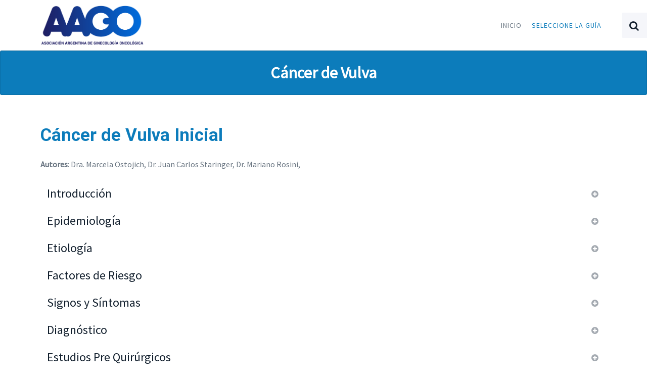

--- FILE ---
content_type: text/html; charset=utf-8
request_url: http://www.aaginonc.org.ar/index.php/seleccione-la-guia/cancer-de-vulva/cancer-de-vulva-inicial
body_size: 17212
content:
<!DOCTYPE HTML>
<html lang="es-es" dir="ltr"  data-config='{"twitter":0,"plusone":0,"facebook":0,"style":"default"}'>

    <head>
    <meta charset="utf-8">
<meta http-equiv="X-UA-Compatible" content="IE=edge">
<meta name="viewport" content="width=device-width, initial-scale=1">
  <base href="http://www.aaginonc.org.ar/index.php/seleccione-la-guia/cancer-de-vulva/cancer-de-vulva-inicial" />
  <meta name="og:title" content="Cáncer de Vulva Inicial" />
  <meta name="og:type" content="article" />
  <meta name="og:image" content="http://www.aaginonc.org.ar/images/00Logo_AAGO_2025.png" />
  <meta name="og:url" content="http://www.aaginonc.org.ar/index.php/seleccione-la-guia/cancer-de-vulva/cancer-de-vulva-inicial" />
  <meta name="og:site_name" content="AAGO" />
  <meta name="og:description" content="Asociación Argentina de Ginecología Oncológica" />
  <meta name="author" content="Super User" />
  <meta name="description" content="Asociación Argentina de Ginecología Oncológica" />
  <meta name="generator" content="Joomla! - Open Source Content Management" />
  <title>Cáncer de Vulva Inicial</title>
  <link href="http://www.aaginonc.org.ar/index.php/component/search/?Itemid=347&amp;format=opensearch" rel="search" title="Buscar AAGO" type="application/opensearchdescription+xml" />
  <link href="/templates/yoo_gusto/favicon.ico" rel="shortcut icon" type="image/vnd.microsoft.icon" />
  <script src="/media/jui/js/jquery.min.js" type="text/javascript"></script>
  <script src="/media/jui/js/jquery-noconflict.js" type="text/javascript"></script>
  <script src="/media/jui/js/jquery-migrate.min.js" type="text/javascript"></script>
  <script src="/cache/widgetkit/uikit-de8e800d.js" type="text/javascript"></script>
  <script src="/cache/widgetkit/wk-scripts-b3432871.js" type="text/javascript"></script>

<link rel="apple-touch-icon-precomposed" href="/templates/yoo_gusto/apple_touch_icon.png">
<link rel="stylesheet" href="/templates/yoo_gusto/css/bootstrap.css">
<link rel="stylesheet" href="/templates/yoo_gusto/css/theme.css">
<link rel="stylesheet" href="/templates/yoo_gusto/css/custom.css">
<script src="/templates/yoo_gusto/warp/vendor/uikit/js/uikit.js"></script>
<script src="/templates/yoo_gusto/warp/vendor/uikit/js/components/autocomplete.js"></script>
<script src="/templates/yoo_gusto/warp/vendor/uikit/js/components/datepicker.js"></script>
<script src="/templates/yoo_gusto/warp/vendor/uikit/js/components/search.js"></script>
<script src="/templates/yoo_gusto/warp/vendor/uikit/js/components/sticky.js"></script>
<script src="/templates/yoo_gusto/warp/vendor/uikit/js/components/timepicker.js"></script>
<script src="/templates/yoo_gusto/warp/vendor/uikit/js/components/tooltip.js"></script>
<script src="/templates/yoo_gusto/warp/js/social.js"></script>
<script src="/templates/yoo_gusto/js/theme.js"></script>
    </head>

    <body class="tm-isblog     ">

        
                 <div class="tm-navbar " >
            <div class="uk-container uk-container-center">

                <nav class="tm-navbar-container">

                                        <div class="tm-nav-logo uk-hidden-small">
                        <a class="tm-logo uk-navbar-brand uk-responsive-width uk-responsive-height" href="http://www.aaginonc.org.ar">
	<img src="/images/Logo_AAGO_2025.png" alt="Demo" style="height: 80px;">
<img class="tm-logo-sticky" src="/images/Logo_AAGO_2025.png" alt="Sticky Logo" style="height: 80px;"></a>
                    </div>
                    
                                        <div class="tm-nav uk-hidden-small">
                        <ul class="uk-navbar-nav uk-hidden-small">
<li><a href="/index.php/inicio">Inicio</a></li><li class="uk-parent uk-active" data-uk-dropdown="{}" aria-haspopup="true" aria-expanded="false"><a href="#">Seleccione la Guía</a>
<div class="uk-dropdown uk-dropdown-navbar uk-dropdown-width-1" style="min-width: 350px; max-width: 350px; width:350px;"><div class="uk-grid uk-dropdown-grid"><div class="uk-width-1-1"><ul class="uk-nav uk-nav-navbar"><li class="uk-parent uk-nav-header">CÁNCER DE CUELLO UTERINO
<ul class="uk-nav-sub"><li><a href="/index.php/seleccione-la-guia/cancer-de-cuello-uterino/cancer-de-cuello-uterino-inicial">Cáncer de Cuello Uterino Inicial</a></li><li><a href="/index.php/seleccione-la-guia/cancer-de-cuello-uterino/cancer-de-cuello-uterino-avanzado">Cáncer de Cuello Uterino Avanzado</a></li><li><a href="/index.php/seleccione-la-guia/cancer-de-cuello-uterino/cancer-de-cuello-uterino-anatomia-patologica">Cáncer de Cuello Uterino Anatomía Patológica</a></li><li><a href="/index.php/seleccione-la-guia/cancer-de-cuello-uterino/cancer-de-cuello-uterino-imagenes">Cáncer de Cuello Uterino: Imágenes</a></li></ul></li><li class="uk-parent uk-active uk-nav-header">CÁNCER DE VULVA
<ul class="uk-nav-sub"><li class="uk-active"><a href="/index.php/seleccione-la-guia/cancer-de-vulva/cancer-de-vulva-inicial">Cáncer de Vulva Inicial</a></li><li><a href="/index.php/seleccione-la-guia/cancer-de-vulva/cancer-de-vulva-avanzado">Cáncer de Vulva Avanzado</a></li><li><a href="/index.php/seleccione-la-guia/cancer-de-vulva/anatomia-patologica">Anatomía Patológica</a></li></ul></li><li class="uk-parent uk-nav-header">CÁNCER DE OVARIO
<ul class="uk-nav-sub"><li><a href="/index.php/seleccione-la-guia/cancer-de-ovario/cancer-de-ovario-inicial">Cáncer de Ovario Inicial</a></li><li><a href="/index.php/seleccione-la-guia/cancer-de-ovario/cancer-de-ovario-avanzado">Cáncer de Ovario Avanzado</a></li><li><a href="/index.php/seleccione-la-guia/cancer-de-ovario/cancer-de-ovario-anatomia-patologica">Cáncer de Ovario Anatomía Patológica</a></li><li><a href="/index.php/seleccione-la-guia/cancer-de-ovario/cancer-de-ovario-imagenes">Cáncer de Ovario: Imágenes</a></li></ul></li><li class="uk-parent uk-nav-header">CÁNCER DE ENDOMETRIO
<ul class="uk-nav-sub"><li><a href="/index.php/seleccione-la-guia/cancer-de-endometrio/cancer-de-endometrio-inicial">Cáncer de Endometrio Inicial</a></li><li><a href="/index.php/seleccione-la-guia/cancer-de-endometrio/cancer-de-endometrio-de-alto-riesgo">Cáncer de Endometrio de Alto Riesgo</a></li><li><a href="/index.php/seleccione-la-guia/cancer-de-endometrio/cancer-de-endometrio-anatomia-patologica">Cáncer de Endometrio: Anatomía Patológica</a></li><li><a href="/index.php/seleccione-la-guia/cancer-de-endometrio/cancer-de-endometrio-imagenes">Cáncer de Endometrio: Imágenes</a></li></ul></li><li class="uk-parent uk-nav-header">ETG
<ul class="uk-nav-sub"><li><a href="/index.php/seleccione-la-guia/etg/enfermedad-trofoblastica-gestacional">Enfermedad Trofoblástica Gestacional</a></li><li><a href="/index.php/seleccione-la-guia/etg/enfermedad-trofoblastica-gestacional-imagenes">Enfermedad Trofoblástica Gestacional: Imágenes</a></li></ul></li><li><a href="/index.php/seleccione-la-guia/sarcomas-uterinos">Sarcomas Uterinos</a></li></ul></div></div></div></li></ul>                    </div>
                    
                                        <a href="#offcanvas" class="uk-navbar-toggle uk-visible-small" data-uk-offcanvas></a>
                    
                                        <div class="uk-navbar-content uk-navbar-center uk-visible-small">
                        <a class="uk-responsive-width uk-responsive-height" href="http://www.aaginonc.org.ar">
	<img src="/images/Logo_AAGO_2025.png" width="127" height="50" alt="Demo"></a>
                    </div>
                    
                </nav>

            </div>
        </div>
        
                <div id="tm-top-a" class="tm-block-top-a uk-block uk-block-muted tm-block-fullwidth  tm-block-collapse" >

            <div class="uk-container uk-container-center">

                <section class="tm-top-a uk-grid" data-uk-grid-match="{target:'> div > .uk-panel'}" data-uk-grid-margin>
                    
<div class="uk-width-1-1"><div class="uk-panel uk-panel-box uk-panel-box-primary">
	<h2 style="text-align: center;"><strong>Cáncer de Vulva</strong></h2></div></div>
                </section>

            </div>

        </div>
        
        
        
        
                <div id="tm-main" class="tm-block-main uk-block uk-block-default" >

            <div class="uk-container uk-container-center">

                <div class="tm-middle uk-grid" data-uk-grid-match data-uk-grid-margin>

                                        <div class="tm-main uk-width-medium-1-1">

                        
                                                <main id="tm-content" class="tm-content">

                            
                            <div id="system-message-container">
</div>
<article class="uk-article " >

    
        
        
                
                                <h1 class="tm-article-title uk-article-title">
                                            Cáncer de Vulva Inicial                                    </h1>
                                
                
                                <div class="tm-article-content uk-margin">
                    
<p><strong>Autores</strong>:&nbsp;Dra. Marcela Ostojich, Dr. Juan Carlos Staringer, Dr. Mariano Rosini,</p>
<p>
<div class="uk-accordion uk-text-left " data-uk-accordion="{showfirst: false}">


    <h3 class="uk-accordion-title">Introducción</h3>

    <div class="uk-accordion-content">

        
        
        
                <div class="uk-margin"><p><strong>El c&aacute;ncer de la vulva es un tumor infrecuente. Representa del 5 al 8 % de los tumores malignos ginecol&oacute;gicos. Para los Estados Unidos de Norteam&eacute;rica, se estiman para el corriente a&ntilde;o 6.120 nuevos casos y 1.350 muertes por la patolog&iacute;a. Es la cuarta neoplasia maligna m&aacute;s com&uacute;n del tracto genital femenino, con predominio en mujeres postmenop&aacute;usicas, la incidencia aumenta con la edad. Dada la localizaci&oacute;n, la lesi&oacute;n se manifiesta de forma precoz, a pesar de lo cual existe un significativo retraso en el diagn&oacute;stico.</strong></p>
<p>El 90 % de los carcinomas de la vulva son de c&eacute;lulas escamosas, localizados en orden de frecuencia en labios mayores, menores, cl&iacute;toris, perineo, gl&aacute;ndulas vestibulares y de Bartholin. Las lesiones multic&eacute;ntricas y/o multifocales alcanzan el 5%.</p></div>
        
        
        
        
    </div>


    <h3 class="uk-accordion-title">Epidemiología</h3>

    <div class="uk-accordion-content">

        
        
        
                <div class="uk-margin"><p>La incidencia de la enfermedad preinvasiva de la vulva casi se ha duplicado en la &uacute;ltima d&eacute;cada, y esto puede traducirse en un marcado aumento en la incidencia del carcinoma vulvar invasivo en el futuro. Dado que el c&aacute;ncer de vulva es poco frecuente, no es monitoreado por la Organizaci&oacute;n Mundial de la Salud (OMS).</p></div>
        
        
        
        
    </div>


    <h3 class="uk-accordion-title">Etiología</h3>

    <div class="uk-accordion-content">

        
        
        
                <div class="uk-margin"><p>Las lesiones malignas de vulva se dividen en:</p>
<ol style="list-style-type: lower-alpha;">
<li>VPH relacionado, asociaci&oacute;n frecuente en mujeres j&oacute;venes y evidenciada en el 70-80% de las formas intraepiteliales y en el 10-50% de las formas invasoras. Siendo el VPH tipo 16 el m&aacute;s frecuente.</li>
<li>VPH no relacionado con la enfermedad, vinculada a lesiones inflamatorias cr&oacute;nicas de la vulva (distrofias, liquen escleroso, etc.). Esta variedad suele presentarse en las mujeres adultas mayores, debiendo realizar vigilancia activa postratamiento, dado que pueden recurrir.</li>
</ol>
<p>La inmunohistoqu&iacute;mica con P16, ser&iacute;a definitoria para establecer la relaci&oacute;n o no con el VPH.</p></div>
        
        
        
        
    </div>


    <h3 class="uk-accordion-title">Factores de Riesgo</h3>

    <div class="uk-accordion-content">

        
        
        
                <div class="uk-margin"><ul>
<li>Infecci&oacute;n por HPV (condilomatosis del tracto genital inferior o VIN).</li>
<li>C&aacute;ncer genital previo o concomitante.</li>
<li>Inmunosupresi&oacute;n.</li>
</ul></div>
        
        
        
        
    </div>


    <h3 class="uk-accordion-title">Signos y Síntomas</h3>

    <div class="uk-accordion-content">

        
        
        
                <div class="uk-margin"><p>Son muy variados. Puede manifestarse por &uacute;lcera o tumor.</p>
<p>En la enfermedad avanzada, adem&aacute;s, puede presentarse con adenomegalias. Existe en estas pacientes una larga historia de prurito vulvar, probablemente asociado a distrofia. El sangrado, dolor y/o secreci&oacute;n suelen ser s&iacute;ntomas ocasionales. No hay un test de detecci&oacute;n poblacional (screening) para este c&aacute;ncer. Deber&iacute;amos realizar un meticuloso control y advertir a todas las pacientes con antecedente de VIN, c&aacute;ncer de vagina, cuello uterino, ano, orofaringe, laringe y liquen escleroso.</p></div>
        
        
        
        
    </div>


    <h3 class="uk-accordion-title">Diagnóstico</h3>

    <div class="uk-accordion-content">

        
        
        
                <div class="uk-margin"><p>El diagn&oacute;stico debe confirmarse mediante la BIOPSIA, la que debe incluir tejido sano circundante (piel y estroma) para referencia del pat&oacute;logo. En las lesiones multifocales, cada una de ellas debe ser biopsiada y rotulada topogr&aacute;ficamente, no s&oacute;lo para el envio de las muestras, sino para nuestra ficha o historia cl&iacute;nica.</p>
<p>Si la lesi&oacute;n tiene un di&aacute;metro igual o menor de 2 cm, y la profundidad de la invasi&oacute;n estromal de hasta 1 mm, deber&iacute;amos realizar la extirpaci&oacute;n completa de la lesi&oacute;n con m&aacute;rgenes de tejido sano de al menos 5 mm en todo su per&iacute;metro para un correcto estudio anatomopatol&oacute;gico. La profundidad de invasi&oacute;n estromal se define como la distancia desde la uni&oacute;n epitelio-estromal de la papila d&eacute;rmica adyacente al tumor hasta el punto m&aacute;s profundo de la invasi&oacute;n.</p></div>
        
        
        
        
    </div>


    <h3 class="uk-accordion-title">Estudios Pre Quirúrgicos</h3>

    <div class="uk-accordion-content">

        
        
        
                <div class="uk-margin"><p>Consisten en evaluaci&oacute;n ginecol&oacute;gica completa, por la posibilidad de que est&eacute; asociado con lesiones escamosas intraepiteliales o invasoras de cuello uterino, vagina, etc. y evaluaci&oacute;n total del riesgo quir&uacute;rgico (incluye Rx o TAC de t&oacute;rax).</p></div>
        
        
        
        
    </div>


    <h3 class="uk-accordion-title">Estadificación</h3>

    <div class="uk-accordion-content">

        
        
        
                <div class="uk-margin"><p>Desde 1988, la estadificaci&oacute;n es quir&uacute;rgica. <strong>Estadificaci&oacute;n FIGO 2015:</strong></p>
<ul>
<li><strong>Estadio 0</strong><strong>: </strong>Carcinoma in situ</li>
<li><strong>Estadio I: </strong>Tumor confinado a la vulva
<ul>
<li><strong>IA:</strong> Tumor hasta 2 cm (vulva / perin&eacute;) y con invasi&oacute;n estromal hasta 1 mm G (-)</li>
<li><strong>IB:</strong> Tumor &gt; 2 cm (vulva o perin&eacute;) o con invasi&oacute;n estromal &gt; 1 mm G (-)</li>
</ul>
</li>
<li><strong>Estadio II</strong><strong>: </strong>Tumor de cualquier tama&ntilde;o con extensi&oacute;n a estructuras perineales adyacentes (1/3 inferior de uretra, vagina o ano) G (-)</li>
<li><strong>Estadio III</strong><strong>:</strong> Tumor de cualquier tama&ntilde;o con o sin extensi&oacute;n a estructuras perineales adyacentes (1/3 inferior de uretra, vagina o ano) G (+)
<ul>
<li><strong>III A:</strong> 1 G (+) =/&gt; 5 mm o 1-2 G (+) &lt; 5 mm</li>
<li><strong>III B:</strong> 2 o m&aacute;s G (+) =/&gt; 5 mm o 3 o m&aacute;s G (+) &lt; 5 mm</li>
<li><strong>III C:</strong> G (+) con compromiso extracapsular</li>
</ul>
</li>
<li><strong>Estadio IV</strong><strong>: </strong>Tumor invade otras regiones (2/3 superior de uretra, vagina o estructuras distantes)
<ul>
<li><strong>IV A:</strong> Uretra sup, mucosa vaginal - vesical - rectal o hueso p&eacute;lvico - G. Ing. fijos o ulcerados</li>
<li><strong>IV B:</strong> Cualquier met&aacute;stasis a distancia incluyendo ganglios pelvianos</li>
</ul>
</li>
</ul>
<p>En el sistema pTNM de la 8<sup>th</sup> Edition AJCC (American Joint Committee on Cancer), las definiciones de las categor&iacute;as se corresponden con los estadios aceptados por FIGO y ambos sistemas se incluyen para fines de comparaci&oacute;n.</p></div>
        
        
        
        
    </div>


    <h3 class="uk-accordion-title">Patología</h3>

    <div class="uk-accordion-content">

        
        
        
                <div class="uk-margin"><p>El <strong>carcinoma escamoso</strong> representa aproximadamente el 90 % de todos los casos. Los melanomas, adenocarcinomas, basaliomas, carcinomas verrugosos, sarcomas y linfomas ocurren en el porcentaje restante.</p>
<p>En las mujeres j&oacute;venes, es habitual observar en forma adyacente al c&aacute;ncer, focos o &aacute;reas de Neoplasia Intraepitelial Vulvar (VIN-HPV relacionado), mientras que en las pacientes mayores, la asociaci&oacute;n del c&aacute;ncer se suele presentar con el liquen escleroso.</p>
<p>El <strong>melanoma de la vulva</strong>, es el segundo en frecuencia, luego del carcinoma de c&eacute;lulas escamosas. Se dividen en: 1) Melanoma cut&aacute;neo, pudiendo presentarse los siguientes subtipos: a: Nodular, el m&aacute;s frecuente, b: Extensivo superficial o c: Acrolentiginos y 2) Melanoma de Mucosas.</p>
<p>Suelen ser asim&eacute;tricos, de bordes irregulares, pigmentados, sobreelevados, de diferentes di&aacute;metros y evoluci&oacute;n.</p>
<p>El diagn&oacute;stico de melanoma se realiza mediante una biopsia que llegue el tejido celular subcut&aacute;neo. Debido a que el espesor o profundidad de invasi&oacute;n de la lesi&oacute;n, no s&oacute;lo orienta a la conducta terap&eacute;utica, sino que adem&aacute;s determina el pron&oacute;stico.</p>
<p>La <strong>enfermedad de Paget</strong> de la vulva es una entidad poco frecuente, predomina en la mujer cauc&aacute;sica posmenop&aacute;usica. Es una lesi&oacute;n eritematosa escamosa que simula eczema o candidiasis. S&oacute;lo el 25 % de los casos de Paget vulvar se asocian a carcinoma subyacente.</p></div>
        
        
        
        
    </div>


    <h3 class="uk-accordion-title">Modalidad de Tratamiento por Estadíos</h3>

    <div class="uk-accordion-content">

        
        
        
                <div class="uk-margin"><ul>
<li><strong>VIN (o) carcinoma in situ</strong>
<ul>
<li>Lesiones laterales: Escisi&oacute;n local superficial con m&aacute;rgenes de tejido sano perimetral de 0,5 a 1 cm.</li>
<li>Lesiones en labios menores y cl&iacute;toris: Escisi&oacute;n local o tratamientos destructivo local (Laser - Crioterapia - LEEP - Electrofulguraci&oacute;n, etc.)<br /><br />En las zonas pilosas, la escisi&oacute;n debe ser m&aacute;s profunda, dado que usualmente las lesiones comprometen la unidad piloseb&aacute;cea.<br /><br /></li>
</ul>
</li>
<li><strong>C&aacute;ncer Invasor</strong>
<ul>
<li>No hay una cirug&iacute;a est&aacute;ndar, y debe ponerse &eacute;nfasis en la estrategia m&aacute;s conservadora que cure la enfermedad. Debe considerarse:</li>
</ul>
</li>
</ul>
<p>** El tratamiento de la <strong>lesi&oacute;n primaria vulvar</strong>.</p>
<p>** El manejo de los <strong>ganglios linf&aacute;ticos</strong>.</p>
<h4><strong>Estadios I y II</strong></h4>
<p><strong>IA:</strong> Escisi&oacute;n local radical y si esta lesi&oacute;n est&aacute; inmersa en una zona de VIN o liquen escleroso, debe efectuarse una escisi&oacute;n que la contenga con un margen macrosc&oacute;picamente sano perimetral de al menos 1 cm. La linfadenectomia no es necesaria. Con factores de riesgo desfavorables, c&oacute;mo invasi&oacute;n vascular o neural, debe considerarse una resecci&oacute;n lo m&aacute;s amplia posible.</p>
<p><strong>IB-II:</strong></p>
<ul>
<li><strong>Lesi&oacute;n lateral</strong> (se considera lateral cuando est&aacute; a 2 cm o m&aacute;s de la l&iacute;nea media): Escisi&oacute;n local radical, hemivulvectom&iacute;a radical y hasta una vulvectom&iacute;a radical; la resecci&oacute;n vulvar debe tener un margen de tejido macrosc&oacute;picamente sano perilesional de 1,5 cm y en profundidad llegar al plano m&uacute;sculo-aponeur&oacute;tico, incluyendo el estudio linf&aacute;tico regional ipsilateral. Por definici&oacute;n, la regi&oacute;n inguinal es cl&iacute;nicamente negativa (semiolog&iacute;a e imagenolog&iacute;a: TAC/RMN/PET-TC), por tal motivo se sugiere realizar el estudio del ganglio centinela (GC) con el m&eacute;todo combinado (radiois&oacute;topo + colorante vital: Azul patente o verde de indocianina-ICG) y estudio anatomopatol&oacute;gico intraoperatorio (biopsia por congelaci&oacute;n) previo a la cirug&iacute;a de la vulva. Si el GC es positivo, ya sea por una micro o macromet&aacute;stasis, debe completarse la linfadenectom&iacute;a de la regi&oacute;n ipsilateral, pudiendo considerarse la extirpaci&oacute;n del GC contralateral.</li>
<li><strong>Lesi&oacute;n central y de las gl&aacute;ndulas de Bartholin:</strong> Vulvectom&iacute;a radical o hemivulvectom&iacute;a radical (anterior o posterior). Por definici&oacute;n, la regi&oacute;n inguinal es cl&iacute;nicamente negativa (semiolog&iacute;a e imagenolog&iacute;a: TAC/RMN/PET-TC), por tal motivo se sugiere realizar el estudio de los ganglios centinelas (GC) con el m&eacute;todo combinado (radiois&oacute;topo + colorante vital: Azul patente o verde de indocianina-ICG) y estudio anatomopatol&oacute;gico intraoperatorio (biopsia por congelaci&oacute;n) previo a la cirug&iacute;a de la vulva. Si el GC es positivo, ya sea por una micro o macromet&aacute;stasis, debe completarse la linfadenectom&iacute;a de la regi&oacute;n ipsilateral correspondiente.</li>
</ul>
<h4><strong>Estadios avanzados</strong></h4>
<p><strong>Estadio III. Tratamiento adyuvante.</strong></p>
<p>Este estadio puede incluir tumores de cualquier tama&ntilde;o pasibles de ex&eacute;resis, hemivulvectomia o vulvectom&iacute;a radical, pacientes a quienes se les ha realizado la t&eacute;cnica de ganglio centinela y/o linfadenectom&iacute;a con ganglios que resultan metast&aacute;sicos, es necesario evaluar un tratamiento adyuvante.</p>
<p>Las consideraciones a tener en cuenta en este estad&iacute;o son: la cantidad total de ganglios extirpados, ya que algunos autores la vinculan con mejor sobrevida (Courtney-Brooks, 2010) y la definici&oacute;n de factores ganglionares de mal pron&oacute;stico evolutivo tales como n&uacute;mero de ganglios metast&aacute;sicos, tama&ntilde;o intraganglionar de la met&aacute;stasis y el compromiso extraganglionar, cuya combinaci&oacute;n escalona tres categor&iacute;as. En todos estos casos es necesario irradiar ambas regiones inguinales<strong>. </strong></p>
<p>Sin embargo, como se ha comprobado en diferentes estudios, la presencia de una sola met&aacute;stasis ganglionar intracapsular no influye negativamente en las cifras de sobrevida, que son similares a las de pacientes con ganglios negativos. Tampoco son modificadas con el agregado de radioterapia, por lo que constituir&iacute;a una excepci&oacute;n a la indicaci&oacute;n sistem&aacute;tica de tratamiento radiante complementario.</p>
<p>Un 20 a 30% de las pacientes con ganglios inguinales positivos tienen compromiso ganglionar pelviano, aunque no hay referencias consistentes de met&aacute;stasis pelvianas en casos con ganglios inguinales negativos. Por lo tanto, la irradiaci&oacute;n inguinal bilateral complementaria debe incluir siempre un campo pelviano.</p>
<p>En s&iacute;ntesis, el status nodal es un importante determinante de adyuvancia.</p>
<ul>
<li>El compromiso metast&aacute;sico evidente en la evaluaci&oacute;n del ganglio centinela o en la linfadenectom&iacute;a es indicaci&oacute;n de tratamiento adyuvante.</li>
<li>Con un solo ganglio comprometido sin invasi&oacute;n extracapsular no es necesario un tratamiento radiante complementario. Estas pacientes presentan una sobrevida igual a aquellas sin met&aacute;stasis ganglionares.</li>
<li>Con dos o m&aacute;s ganglios metast&aacute;sicos o 1 con invasi&oacute;n extracapsular se indica radioterapia externa en regiones inguinales y pelvis con una dosis total de 50 Gy y un fraccionamiento diario de 180 Cgy..</li>
<li>La terapia adyuvante cuando hay compromiso del ganglio centinela incluye RT con o sin quimioterapia concurrente; habiendo completado previamente la linfadenectom&iacute;a. Si la linfadenectom&iacute;a es positiva se debe realizar radioterapia con rayos externos (EBRT) con o sin quimioterapia. La quimioradiaci&oacute;n es fuertemente recomendada en pacientes con &ge; 2 o m&aacute;s ganglios positivos en la linfadenectom&iacute;a.</li>
<li>A nivel vulvar al momento de decidir la adyuvancia tener en cuenta los factores de riesgo: invasi&oacute;n vasculo-linf&aacute;tica, m&aacute;rgenes positivos o pr&oacute;ximos, tama&ntilde;o tumoral, profundidad de invasi&oacute;n y/o patr&oacute;n de invasi&oacute;n difuso.</li>
</ul>
<p>La observaci&oacute;n es una posibilidad cuando los factores de riesgo adicionales no est&aacute;n presentes. Si los m&aacute;rgenes son positivos, la re-ex&eacute;resis debe considerarse. En los pacientes con persistencia de m&aacute;rgenes positivos luego de la re-escisi&oacute;n o no candidatos a la misma, tiene indicaci&oacute;n de EBRT.</p></div>
        
        
        
        
    </div>


    <h3 class="uk-accordion-title">Manejo de los tumores vulvares localmente avanzados</h3>

    <div class="uk-accordion-content">

        
        
        
                <div class="uk-margin"><p><strong>1. Tratamiento primario</strong></p>
<p>Se refiere a los tumores que por infiltraci&oacute;n de estructuras vecinas (uretra, vagina y/o ano) donde hist&oacute;ricamente las cirug&iacute;as radicales, incluso la exenteraci&oacute;n pelviana, eran la &uacute;nica posibilidad de tratamiento. Este concepto se ha modificado en el tiempo.</p>
<p>En base a la experiencia de tumores de c&eacute;rvix y de ano, la quimioterapia asociada como radiosensibilizante es indicada junto a la RT en estas pacientes.</p>
<p>Quimioradiaci&oacute;n: si bien la evidencia en el c&aacute;ncer vulvar es limitada, los datos obtenidos de peque&ntilde;as cohortes de pacientes mostraron altas tasas de respuesta a la quimioradiaci&oacute;n en este grupo, con posibilidad de resecci&oacute;n de la enfermedad residual ante respuesta parcial e incluso respuesta completa en cierto n&uacute;mero de casos. Algunos estudios han demostrado respuesta completa tumoral &gt;60%. Esta estrategia en sobrevida global (SG) es superior a la RT aislada.</p>
<p>El estudio GOG 101 demostr&oacute; la necesidad de cirug&iacute;as menos radicales en pacientes con tumores T3 y evit&oacute; la exenteraci&oacute;n en tumores T4 con la asociaci&oacute;n quimioterapia-radioterapia. Solo el 3% tuvo enfermedad residual irresecable. La preservaci&oacute;n de la continencia urinaria y/o gastrointestinal fue posible en el 96% de los pacientes. En otros estudios posteriores, las tasas de respuesta patol&oacute;gica han alcanzado el 78%.</p>
<p>La combinaci&oacute;n m&aacute;s utilizada para radiosensibilizaci&oacute;n es Cisplatino/5-FU, pero tambi&eacute;n se incluye 5-FU/Mitomicina C adaptado del esquema de Nigro para carcinoma de ano o bien un agente simple. Este tratamiento se indica a todas las pacientes con tumores localmente avanzados o reci&shy;divados mayores de 5 cm o de cualquier tama&ntilde;o que por su localizaci&oacute;n no permita obtener margen de tejido sano sin comprometer &oacute;rganos vecinos en la resecci&oacute;n quir&uacute;rgica (cirug&iacute;a exen&shy;terativa).</p>
<p><strong>2. Esquema de Nigro: </strong></p>
<p>Mitomycin C: 12 mg/m2 (IV) el d&iacute;a 1&ordm; y 29&ordm; + 5-Fluoruracilo: 1.000 mg (IV) infusi&oacute;n continua d&iacute;as 1&ordm; al 4&ordm; y 29&ordm; - 32&ordm;. Simult&aacute;neamente con el 1er. ciclo se inicia terapia radiante: 50 Gy con un fraccionamiento diario de 180 cGy. En algunos casos de persistencia tumoral se puede agregar una dosis de 20 a 25 Gy, tambi&eacute;n existen modificaciones de este esquema.</p>
<p>Evaluaci&oacute;n de respuesta: Las pacientes con respuesta cl&iacute;nica completa son sometidas a m&uacute;ltiples biopsias. Si las biopsias son negativas permanecen en control sin ning&uacute;n tipo de cirug&iacute;a. Con persistencia macrosc&oacute;pica o enfermedad microsc&oacute;pica, se efect&uacute;a una cirug&iacute;a radical localizada y siempre con preservaci&oacute;n de &oacute;rganos vecinos. En pacientes sin respuesta se eval&uacute;a la cirug&iacute;a exenterativa.</p>
<p><strong>3. Tratamiento del C&aacute;ncer de vulva metast&aacute;sico</strong></p>
<p>Esta categor&iacute;a se aplica a tumores que presentan:</p>
<ul>
<li>Compromiso local con invasi&oacute;n de uretra superior, mucosa vesical, vagina (tercio medio y superior), mucosa rectal y/o fijaci&oacute;n al plano &oacute;seo pelviano, y/o compromiso regional con ganglios fijos o ulcerados, (Estadio IVA).</li>
</ul>
<ul>
<li>Extensi&oacute;n a distancia incluyendo ganglios pelvianos (Estadio IVB).</li>
</ul>
<p>Se trata en general de tumores muy voluminosos que involucran estructuras adyacentes (uretra, vagina , ano) y que obligar&iacute;an a efectuar una exenteraci&oacute;n anterior o posterior para lograr m&aacute;rgenes oncol&oacute;gicos. Como alternativa a dicho procedimiento mutilante se indica en algunas Instituciones un esquema de tratamiento quimiorradiante concurrente (Esquema de Nigro), como pauta terap&eacute;utica. Previamente deber&aacute; determinarse el estado ganglionar por su valor pron&oacute;stico: con ganglios palpables mediante estudio por punci&oacute;n, con ganglios no palpables deber&iacute;a realizarse t&eacute;cnica del ganglio centinela o un vaciamiento bilateral diagn&oacute;stico.</p>
<p>En caso de compromiso inguinal con ganglios ulcerados, al tratamiento del tumor vulvar seg&uacute;n sus caracter&iacute;sticas, es aconsejable realizar una linfadenectom&iacute;a de toilette previa a la Radioterapia inguinal y pelviana.</p>
<p>Los datos sobre los tratamientos sist&eacute;micos son muy limitados. Las opciones para las met&aacute;stasis extrapelvianas incluyen radioterapia externa pelviana para el control locorregional y sintom&aacute;tico y/o quimioterapia. Los cuidados paliativos en esta etapa tambi&eacute;n son una opci&oacute;n. Los agentes recomendados para la enfermedad metast&aacute;sica/recurrente incluye cisplatino/paclitaxel, carboplatino/paclitaxel, cisplatino/vinorelbine (categor&iacute;a2B), estos mismos agentes pueden utilizarse como monoterapia.</p></div>
        
        
        
        
    </div>


    <h3 class="uk-accordion-title">Vigilancia</h3>

    <div class="uk-accordion-content">

        
        
        
                <div class="uk-margin"><p>El mayor riesgo de recurrencia ocurre dentro de los 5 a&ntilde;os desde el diagnostico. La actualizaci&oacute;n de la historia cl&iacute;nica, la citolog&iacute;a cervico/vaginal y el examen f&iacute;sico ginecol&oacute;gico est&aacute; recomendado cada 3 a 6 meses por 2 a&ntilde;os, cada 6 a 12 meses por otros 3 a 5 a&ntilde;os y desde all&iacute; anualmente. Pacientes con factores de alto riesgo deben ser evaluadas cada 3 meses los primeros 2 a&ntilde;os, comparados con los de bajo riesgo. Tener en cuenta que la disfunci&oacute;n sexual y las secuelas anat&oacute;micas son frecuentes.</p></div>
        
        
        
        
    </div>


    <h3 class="uk-accordion-title">Tratamiento de la Enfermedad Recurrente</h3>

    <div class="uk-accordion-content">

        
        
        
                <div class="uk-margin"><p>El 37% de los casos de los carcinomas escamosos de vulva desarrollan recurrencia; 50% a nivel vulvar, 18,7% inguinal, multic&eacute;ntrica 14,2%, a distancia 7,9% y 5,7% en pelvis. El abordaje de la recurrencia no tiene un est&aacute;ndar claro. El tratamiento depender&aacute; del sitio y extensi&oacute;n de la enfermedad. La recurrencia aislada &uacute;nica puede ser tratada con escisi&oacute;n local y la RT con o sin quimioterapia provee mejor&iacute;a de la SLE en varios estudios. Si la recurrencia es limitada a la vulva con ganglios cl&iacute;nicamente negativos y la paciente no recibi&oacute; previamente RT, se recomienda cirug&iacute;a y tratamiento radiante. La cirug&iacute;a incluye la linfadenectom&iacute;a uni o bilateral si no fue realizada previamente. La exenteraci&oacute;n pelviana est&aacute; indicada en casos selectivos de recurrencias centrales. La terapia adicional est&aacute; supeditada al estado de los m&aacute;rgenes y el compromiso ganglionar. Cuando la resecci&oacute;n quir&uacute;rgica de la recurrencia no puede llevarse a cabo, la EBRT con o sin braquiterapia y/o quimioterapia concurrente, es una opci&oacute;n v&aacute;lida. El tratamiento de la recurrencia a distancia tiene consideraciones semejantes a la enfermedad metast&aacute;sica.</p></div>
        
        
        
        
    </div>


    <h3 class="uk-accordion-title">Sobrevida</h3>

    <div class="uk-accordion-content">

        
        
        
                <div class="uk-margin"><p>Los &iacute;ndices de sobrevida est&aacute;n directamente relacionados con la extensi&oacute;n de la enfermedad en el momento que se realiza el tratamiento. Hacker informa una sobrevida global a los 5 a&ntilde;os del 95% en el estad&iacute;o I y del 90% en el estad&iacute;o II. Tomando en cuenta el status ganglionar, la sobrevida a los 5 a&ntilde;os es del 95% con ganglios negativos y del 57% con m&aacute;s de dos ganglios positivos. Analizando solamente el factor ganglionar la sobrevida a 5 a&ntilde;os con ganglios negativos fue del 80% y con un solo ganglio positivo del 74,5%, mientras que con 2 o m&aacute;s ganglios metast&aacute;sicos la sobrevida no supera el 7%. Comparando entre si los dos primeros valores no encontramos diferencias significativas en t&eacute;rminos de sobrevida, por lo cual consideramos que los casos con un solo ganglio comprometido deber&iacute;an ser exclu&iacute;dos del estad&iacute;o III.</p></div>
        
        
        
        
    </div>


    <h3 class="uk-accordion-title">Bibliografía</h3>

    <div class="uk-accordion-content">

        
        
        
                <div class="uk-margin"><ul>
<li>American Cancer Society: Cancer Facts and Figures. Atlanta, <a href="https://www.cancer.org/content/dam/cancer-org/research/cancer-facts-and-statistics/annual-cancer-facts-and-figures/2018/cancer-facts-and-figures-2018.pdf">Available online</a> <a href="https://www.cancer.gov/espanol/politicas/enlaces">Notificaci&oacute;n de salida</a>. Last accessed August 3, 2018.</li>
<li>Macnab JC, Walkinshaw SA, Cordiner JW, et al.: Human papillomavirus in clinically and histologically normal tissue of patients with genital cancer. N Engl J Med. 1986; 315 (17): 1052-1058.</li>
<li>Eifel PJ, Berek JS, Markman MA: Cancer of the cervix, vagina, and vulva. In: DeVita VT Jr, Lawrence TS, Rosenberg SA: Cancer: Principles and Practice of Oncology. 9th ed. Philadelphia, Pa: Lippincott Williams &amp; Wilkins, 2011; pp. 1311-1344.</li>
<li>Menczer J, Fintsi Y, Arbel-Alon S. The presence of HPV 16, 18 and p53 immunohistochemical staining in tumor tissue of Israeli Jewish women with cervical and vulvar neoplasia. Eur J Gynaecol Oncol. 2000; 21(1):30-34.</li>
<li>Hampl M, Sarajuuri H, Wentzensen N, et al.: Effect of human papillomavirus vaccines on vulvar, vaginal, and anal intraepithelial lesions and vulvar cancer. Obstet Gynecol. 2006; 108 (6): 1361-1368.</li>
<li>Schiffman M, Kjaer SK: Chapter 2: Natural history of anogenital human papillomavirus infection and neoplasia. J Natl Cancer Inst Monogr. 2003; (31): 14-19.</li>
<li>Pepas L, Kaushik S, Bryant A, et al.: Medical interventions for high grade vulval intraepithelial neoplasia. Cochrane Database Syst Rev. 2011; (4): CD007924.</li>
<li>Sideri M, Jones RW, Wilkinson Ej, et al.: Squamous vulvar intraepithelial neoplasia: 2004 modified terminology, ISSVD vulvar oncology subcommittee. J Reprod Med. 2005; 50 (11); 807-810.</li>
<li>Nitecki R, Felmate CM. Human papillomavirus and nonhuman papillomavirus pathways to vulvar squamous cell carcinoma: A review. Curr Probl Cancer. 2018; pp.147-272.</li>
<li>Gu&iacute;as Cl&iacute;nicas para el Diagn&oacute;stico, Tratamiento y Seguimiento del C&aacute;ncer Genital Femenino, Asociaci&oacute;n Argentina de Ginecolog&iacute;a Oncol&oacute;gica. 3ra Edici&oacute;n, Editorial Ascune Hnos, Cap&iacute;tulo: C&aacute;ncer de Vulva, 2016 pp. 129-148.</li>
<li>The FUTURE II Study Group. Quadrivalent vaccine against human papillomavirus to prevent high-grade cervical lesions. N Engl J Med. 2007; 356(19):1915-1927.</li>
<li>Lorincz AT, Reid R, Jenson AB, et al. Human papillomavirus infection of the cervix: relative risk associations of 15 common anogenital types. Obstet Gynecol<em>. </em>1992; 79(3):328-337.</li>
<li>Iversen T, Aas M. Drenaje linf&aacute;tico de la vulva. Gynecol Oncol . 1983; 16 (2): 179-189.</li>
<li>Recomendaciones del Club de Ginecopatologia de la SEAP. Patolog&iacute;a Neopl&aacute;sica de la Vulva. Libro Blanco de la Anatom&iacute;a Patol&oacute;gica en Espa&ntilde;a. Hospital Vall d&rsquo;Hebron. UAB. Barcelona. 2015.</li>
<li>Stehman FB, Look KY. Carcinoma of the vulva. Obstet Gynecol<em>. </em>2006; 107(3): 719-733.</li>
<li>Federaci&oacute;n Internacional de Ginecolog&iacute;a y Obstetricia (FIGO) International Journal of Gynecology Obstetrics. 2015; Suppl 2, 131: 75.</li>
<li><a href="http://www.cap.org/ShowProperty?nodePath=/UCMCon/Contribution%2520Folders/WebContent/pdf/cp-vulva-17protocol-4000.pdf">CAP Cancer Protocol Vulva - College of American Pathologists</a> <a href="http://www.cap.org/vulva">www.cap.org/vulva</a>. January 1, 2018; the 8th edition AJCC. Staging Manual should be used for reporting pTNM.</li>
<li>Boyce J, Fruchter RG, Kasambilides E, et al.: Prognostic factors in carcinoma of the vulva. Gynecol Oncol.1985; 20 (3): 364-377.</li>
<li>Sedlis A, Homesley H, Bundy BN, et al.: Positive groin lymph nodes in superficial squamous cell vulvar cancer. A Gynecologic Oncology Group Study. Am J Obstet Gynecol. 1987; 156 (5): 1159-1164.</li>
<li>Binder SW, Huang I, Fu YS, et al.: Risk factors for the development of lymph node metastasis in vulvar squamous cell carcinoma. Gynecol Oncol. 1990; 37 (1): 9-16.</li>
<li>Homesley HD, Bundy BN, Sedlis A, et al.: Assessment of current International Federation of Gynecology and Obstetrics staging of vulvar carcinoma relative to prognostic factors for survival (a Gynecologic Oncology Group study). Am J Obstet Gynecol. 1991; 164 (4): 997-1003. Discussion. 1991; 1003-1004.</li>
<li>Homesley HD, Bundy BN, Sedlis A, et al.: Prognostic factors for groin node metastasis in squamous cell carcinoma of the vulva (a Gynecologic Oncology Group study) Gynecol Oncol. 1993; 49 (3): 279-283.</li>
<li>Lacoponi S, <a href="https://www.ncbi.nlm.nih.gov/pubmed/?term=Zapardiel%2520I%255BAuthor%255D&amp;cauthor=true&amp;cauthor_uid=23875074">Zapardiel I</a>, <a href="https://www.ncbi.nlm.nih.gov/pubmed/?term=Diestro%2520MD%255BAuthor%255D&amp;cauthor=true&amp;cauthor_uid=23875074">Diestro MD</a>, <a href="https://www.ncbi.nlm.nih.gov/pubmed/?term=Hernandez%2520A%255BAuthor%255D&amp;cauthor=true&amp;cauthor_uid=23875074">Hernandez A</a>, <a href="https://www.ncbi.nlm.nih.gov/pubmed/?term=De%2520Santiago%2520J%255BAuthor%255D&amp;cauthor=true&amp;cauthor_uid=23875074">De Santiago J</a>. Prognostic factors associated with local recurrence in squamous cell carcinoma of the vulva J.Gynecol. Oncol. 2013; 24 (3): 242-248.</li>
<li>Stehman FB. C&aacute;ncer invasivo de la Vulva. En: Disaia P, Creasman W, editores. Clinical Gynecologic Oncology . 7ma edici&oacute;n. Mosby. 2007; pp. 235-264.</li>
<li>El Afandy A, <a href="https://www.ncbi.nlm.nih.gov/pubmed/?term=Soliman%2520H%255BAuthor%255D&amp;cauthor=true&amp;cauthor_uid=23932748">Soliman H</a>, El Sherbiny M, Abo Elkasem H. Groin recurrence in patients with early vulvar cancer following superficial inguinal node dissection. J Egypt Natl Canc Inst. 2013; 25 (3): 121-124.</li>
<li>National Cancer Institute. (<a href="http://www.cancer.gov">www.cancer.gov</a>).</li>
<li>Podratz KC, Symmonds RE, Tylor F. Carcinoma of the vulva: Analysis of treatment failures. Am J Obstet Gynecol. 1982; 143: 340-351.</li>
<li>Burger MP, Hollema H, Emanuels AG, Krans M, Pras E, Bouma J. The importance of the groin node status for the survival of T1 and T2 vulvar carcinoma patients. Gynecol Oncol. 1995; 57: 327-334.</li>
<li>Hacker NF, Berek JS, Lagasse LD, Leuchter RS, Moore JG. Management of regional lymph nodes and their prognostic influence in vulvar c&aacute;ncer. Obstet Gynecol.1983; 61: 408-412.</li>
<li>Braithwaite LR. The floor of lymph from the ileocecal angle and its possible bearing on the cause of duodenal and gastric ulcer. Br J Surg. 1923; 11: 7-26.</li>
<li>Staringer JC, Flaim D, Aleandro B, Nally C, Prieto A. Ganglio Centinela en C&aacute;ncer Ginecol&oacute;gico No Mamario. FASGO XXI Ginecolog&iacute;a 2007; vol. 2: 33-64.</li>
<li>Gori JR, Casta&ntilde;o R, Lorusso A. Ginecolog&iacute;a de Gori. 2016; Editorial Panamericana, 3&ordf; Edici&oacute;n, Cap&iacute;tulo 35, Patolog&iacute;a Vulvar, pag. 789-811.</li>
<li>Staringer JC, Irala G, Escobar S, Nally C, Benini F. Estudio del Ganglio Centinela en los C&aacute;nceres de Vulva, de Cuello uterino y de Endometrio. PROAGO 2017; Vigesimoprimer ciclo / M&oacute;dulo 1: 79-109.</li>
<li>Levenback CF, Shamshad A, Robert L, Coleman MA, Gold JM, Fowler PL, et. al. Lymphatic Mapping and Sentinel Lymph Node Biopsy in Women Squamous Cell Carcinoma of the Vulva: A Gynecology Oncology Group. JCO. 2012; 30: 3786-3791.</li>
<li>Grootenhuis NC, van der Zee AG, van Doorn HC, van der Velden J, Vergote I, Zanagnolo V, and et. al. Sentinel nodes in vulvar cancer: Long-term follow-up of the Groningen International Study on Sentinel nodes in Vulvar Cancer (GROINSS-V) Gynecology Oncology. 2016; 140 (1): 8-14.</li>
<li>Sainz-Esteban A, Gamazo Laherr&aacute;n C, Villanueva Curto JG, Cobo Rodr&iacute;guez A, Gonz&aacute;lez Selma ML, Ruiz G&oacute;mez MA, Olmos Garc&iacute;a R. SPECT/TC: Utilidad del ganglio centinela en el cancer de vulva. Rev Esp Med Nucl Imagen Mol. 2015; 34 (Supl 1): 35.</li>
<li>Robison K, Stephen F, Moore R; Vulvar cancer and sentinel lymph nodes: a new standard care. Expert Review of Anticancer Therapy. 2014; 14 (9): 975-977.</li>
<li>Kole M, Robison K; Sentinel Lymph node evaluation in vulvar cancer: The new standard of care. Journal of cancer trials. 2016; 1: 3.</li>
<li>R&uuml;diger K, Hillemanns P, W&ouml;lber L, J&uuml;ckstock J, Hilpert, F; Outcome after sentinel lymph node dissection in vulvar cancer. A subgroup analysis of the AGO-CARE-1 study. Ann Surg Oncol. 2017; 24: 1314-1321.</li>
<li>Bez&uacute; C., et al. Review: Anaphylactic response to blue dye during sentinel lymph node biopsy. Surgical Oncology. 2011.</li>
<li>Lucas N. Choc anaphylactique et bluepatente: &agrave; propose de quatre cas et revue de la literatura. Journal de Gyn&eacute;cologie Obst&eacute;trique et Biologie de la Reproduction. 2010.</li>
<li>Schaafsma B.E., Mieog J.S., Hutteman M., van der Vorst J.R., Kuppen P.J., Frangioni J.V., et. al. The clinical use of indocyanine Green as a near-infrared fluorescent contrast agent for image-guided oncologic surgery. J. Surg. Oncol. 2011; 104: 323-32.</li>
<li>Gynecologic c&aacute;ncer intergruop. GROINSS V 2-3. GCIG update GROINSS 25051828629.pdf - 2020.</li>
<li>Aragona AM, Cuneo N, Soderini AH, Alcoba E, Greco A. Reyes C, Lekmann S. Tailoring the Treatment of locally Advanced Squamous Cell Carcinoma of the Vulva: Neoadyuvant Chemotherapy. Followed by Radical Surgery. Results From a Multicenter Study. Int. J. Gynecol. Cancer 2012; 22 (7): 1258-63.</li>
<li>Ostojich MA&deg;,Gianni S&deg;, Zeff N&deg;, Lay L&deg;, Damiani F&deg;, Gorostidy S*, Zarlenga C** De Dios DO&deg; Tecnica del Ganglio Centinela en los Tumores Malignos de Vulva. Experiencia de 15 a&ntilde;os. Departamentos de Ginecolog&iacute;a&deg;, Medicina Nuclear (U.B.A. CENEA)** y Anatom&iacute;a Patol&oacute;gica*. Instituto de Oncolog&iacute;a Angel H. Roffo (IOHAR). U.B.A Argentina. <a href="http://www.aaginonc.org.ar">www.aaginonc.org.ar</a> 2013.</li>
<li>Woelber L, Trillsch F, Kock L, Grimm D, Petersen C, Choschzick M, Jaenicke F, Mahner S. Management of patients with a vulvar cancer perspective review according to tumour stage. Ther Adv Med Oncol. 2013 May; 5(3):183-92.</li>
<li>Darragh TM, Colgan TJ, Thomas Cox J, Heller DS, Henry MR, and colab. Members of the LAST Project WorkGroups .The Lower Anogenital SquamousTerminology Standardization project for HPV-associated lesions: background and consensus recommendations from the College of American Pathologists and the American Society for Colposcopy and Cervical Pathology. Int J Gynecol Pathol. 2013 Jan; 32(1):76-115.</li>
<li>Homesley, H., Bundy, B., Sedlis, A. and Adcock, L. Radiation therapy versus pelvic node resection for carcinoma of the vulva with positive groin nodes. Obstet Gynecol. 1986; 68: 733&ndash;740.</li>
<li>Woelber L, Mahner S, Voelker K, Eulenburg CZ, Gieseking F, Choschzick M, Jaenicke F, Schwarz J. Clinicopathological prognostic factors and patterns of recurrence in vulvar cancer. Anticancer Res. 2009 Feb; 29(2):545-52.</li>
<li>Coleman RL1 , Ali S, Levenback CF, Gold MA, Fowler JM, Judson PL, and colab. Is bilateral lymphadenectomy For midline Squamous carcinoma of the vulva always necessary? An analysis from Gynecol Oncol Group (GOG) 173. Gynecol Oncol. 2013 Feb; 128(2):155-9.</li>
<li>Courtney-Brooks, M., Sukumvanich, P., Beriwal, S., Zorn, K., Richard, S. and Krivak, T. Does the number of nodes removed impact survival in vulvar cancer patients with node-negative disease. Gynecol Oncol. 2010; 117: 308&ndash;311.</li>
<li>Oonk, M., de Hullu, J. and van der Zee, A. Current controversies in the management of patients with early-stage vulvar cancer. Curr Opin Onco. 2010; 22: 481&ndash;486.</li>
<li>Shylasree, T., Bryant, A. and Howells, R. Chemoradiation for advanced primary vulvar cancer. Cochrane Database Syst Rev.2011; 4: CD003752.</li>
<li>Tans L, Ansink AC, van Rooij PH, Kleijnen C, Mens JW. The role of chemoradiotherapy in the management of locally advanced carcinoma of the vulva: single institutional experience and review of literature. Am J Clin Oncol. 2011 Feb; 34(1):22-6.</li>
<li>Oonk MH, Van Hemel BM, Hollema H, et al. Size of sentinel-node metastasis and chances of non-sentinel-node involvement and survival in early stage vulvar cancer: results from GROINSS-V, a multicentre observational study. Lancet Oncol. 2010 Jul; 11(7):646-52.</li>
<li>Lawrie TA, Patel A, Martin-Hirsch PP, Bryant A, Ratnavelu ND, Naik R, Ralte A. Sentinel node assessment for diagnosis of groin lymph node involvement in vulval cancer.Cochrane Database Syst Rev. 2014 Jun 27; 6:CD010409.</li>
<li>Akrivos N, Rodolakis A, Vlachos G, et al. Detection and credibility of sentinel node in vulvar cancer: a single institutional study and short review of literature Arch Gynecol Obstet 2011; Dec. 284(6):1551-6</li>
<li>Robison K, Holman LL, Moore RG, Update on sentinel lymph node evaluation in gynecologic malignancies. Curr Opin Obstet Gyne 2011; 23 (1) : 8-12,.</li>
<li>Akhtar N., Danesh. Trends in incidence and survival of women with invasive vulvar cancer in the United States and Canada: A population based study Gynecologic Oncology 2014;134: 314&ndash;318.</li>
</ul></div>
        
        
        
        
    </div>


</div>
</p>                 </div>
                
                
                
                
                
        
        
    
    
    
</article>

                        </main>
                        
                        
                    </div>
                    
                    
                </div>

            </div>

        </div>
        
        
        
        
        
        
        <div id="tm-footer" class="tm-block-footer">
            <div class="uk-container uk-container-center">

                        <footer class="tm-footer tm-link-muted">

                                <a id="tm-anchor-bottom" class="tm-totop-scroller" data-uk-smooth-scroll href="#"></a>
                
                <div class="uk-panel">
	<p><span style="color: #ffffff;">© Copyright 2024 AAGO - (54-11) 4807-8974 - Whatsapp (54-11) 3906-1945 [Solo texto y en el horario de 12 a 18 Hs.] • <span id="cloak15167">Esta dirección de correo electrónico está siendo protegida contra los robots de spam. Necesita tener JavaScript habilitado para poder verlo.</span><script type='text/javascript'>
 //<!--
 document.getElementById('cloak15167').innerHTML = '';
 var prefix = 'ma' + 'il' + 'to';
 var path = 'hr' + 'ef' + '=';
 var addy15167 = 'aaginonc' + '@';
 addy15167 = addy15167 + 'aaginonc' + '.' + 'org' + '.' + 'ar';
 var addy_text15167 = '<span style="color: #ffffff;">aaginonc' + '@' + 'aaginonc' + '.' + 'org' + '.' + 'ar</span>';
 document.getElementById('cloak15167').innerHTML += '<a ' + path + '\'' + prefix + ':' + addy15167 + '\'>'+addy_text15167+'<\/a>';
 //-->
 </script><br /> Av. Honduras 4102, 4º "B" - Ciudad Autónoma de Buenos Aires</span></p></div>
            </footer>
            
            </div>
        </div>

                <div class="tm-search uk-hidden-small">
            
<form id="search-40" class="uk-search" action="/index.php/seleccione-la-guia/cancer-de-vulva/cancer-de-vulva-inicial" method="post" role="search" data-uk-search="{'source': '/index.php/component/search/?tmpl=raw&amp;type=json&amp;ordering=&amp;searchphrase=all', 'param': 'searchword', 'msgResultsHeader': 'Resultados de búsqueda', 'msgMoreResults': 'Más resultados', 'msgNoResults': 'No se encontraron resultados', flipDropdown: 1}">
	<input class="uk-search-field" type="search" name="searchword" placeholder="buscar...">
	<input type="hidden" name="task"   value="search">
	<input type="hidden" name="option" value="com_search">
	<input type="hidden" name="Itemid" value="261">
</form>        </div>
        
        
                <div id="offcanvas" class="uk-offcanvas">
            <div class="uk-offcanvas-bar"><div class="uk-panel">
<form id="search-211" class="uk-search" action="/index.php/seleccione-la-guia/cancer-de-vulva/cancer-de-vulva-inicial" method="post" role="search" >
	<input class="uk-search-field" type="search" name="searchword" placeholder="buscar...">
	<input type="hidden" name="task"   value="search">
	<input type="hidden" name="option" value="com_search">
	<input type="hidden" name="Itemid" value="261">
</form></div>
<ul class="uk-nav uk-nav-offcanvas">
<li><a href="/index.php/inicio">Inicio</a></li><li class="uk-parent uk-active uk-nav-header">Seleccione la Guía
<ul class="uk-nav-sub"><li class="uk-parent uk-nav-header">CÁNCER DE CUELLO UTERINO
<ul><li><a href="/index.php/seleccione-la-guia/cancer-de-cuello-uterino/cancer-de-cuello-uterino-inicial">Cáncer de Cuello Uterino Inicial</a></li><li><a href="/index.php/seleccione-la-guia/cancer-de-cuello-uterino/cancer-de-cuello-uterino-avanzado">Cáncer de Cuello Uterino Avanzado</a></li><li><a href="/index.php/seleccione-la-guia/cancer-de-cuello-uterino/cancer-de-cuello-uterino-anatomia-patologica">Cáncer de Cuello Uterino Anatomía Patológica</a></li><li><a href="/index.php/seleccione-la-guia/cancer-de-cuello-uterino/cancer-de-cuello-uterino-imagenes">Cáncer de Cuello Uterino: Imágenes</a></li></ul></li><li class="uk-parent uk-active uk-nav-header">CÁNCER DE VULVA
<ul><li class="uk-active"><a href="/index.php/seleccione-la-guia/cancer-de-vulva/cancer-de-vulva-inicial">Cáncer de Vulva Inicial</a></li><li><a href="/index.php/seleccione-la-guia/cancer-de-vulva/cancer-de-vulva-avanzado">Cáncer de Vulva Avanzado</a></li><li><a href="/index.php/seleccione-la-guia/cancer-de-vulva/anatomia-patologica">Anatomía Patológica</a></li></ul></li><li class="uk-parent uk-nav-header">CÁNCER DE OVARIO
<ul><li><a href="/index.php/seleccione-la-guia/cancer-de-ovario/cancer-de-ovario-inicial">Cáncer de Ovario Inicial</a></li><li><a href="/index.php/seleccione-la-guia/cancer-de-ovario/cancer-de-ovario-avanzado">Cáncer de Ovario Avanzado</a></li><li><a href="/index.php/seleccione-la-guia/cancer-de-ovario/cancer-de-ovario-anatomia-patologica">Cáncer de Ovario Anatomía Patológica</a></li><li><a href="/index.php/seleccione-la-guia/cancer-de-ovario/cancer-de-ovario-imagenes">Cáncer de Ovario: Imágenes</a></li></ul></li><li class="uk-parent uk-nav-header">CÁNCER DE ENDOMETRIO
<ul><li><a href="/index.php/seleccione-la-guia/cancer-de-endometrio/cancer-de-endometrio-inicial">Cáncer de Endometrio Inicial</a></li><li><a href="/index.php/seleccione-la-guia/cancer-de-endometrio/cancer-de-endometrio-de-alto-riesgo">Cáncer de Endometrio de Alto Riesgo</a></li><li><a href="/index.php/seleccione-la-guia/cancer-de-endometrio/cancer-de-endometrio-anatomia-patologica">Cáncer de Endometrio: Anatomía Patológica</a></li><li><a href="/index.php/seleccione-la-guia/cancer-de-endometrio/cancer-de-endometrio-imagenes">Cáncer de Endometrio: Imágenes</a></li></ul></li><li class="uk-parent uk-nav-header">ETG
<ul><li><a href="/index.php/seleccione-la-guia/etg/enfermedad-trofoblastica-gestacional">Enfermedad Trofoblástica Gestacional</a></li><li><a href="/index.php/seleccione-la-guia/etg/enfermedad-trofoblastica-gestacional-imagenes">Enfermedad Trofoblástica Gestacional: Imágenes</a></li></ul></li><li><a href="/index.php/seleccione-la-guia/sarcomas-uterinos">Sarcomas Uterinos</a></li></ul></li></ul></div>
        </div>
        
        <!-- Global site tag (gtag.js) - Google Analytics -->
<script async src="https://www.googletagmanager.com/gtag/js?id=UA-178136233-1"></script>
<script>
  window.dataLayer = window.dataLayer || [];
  function gtag(){dataLayer.push(arguments);}
  gtag('js', new Date());

  gtag('config', 'UA-178136233-1');
</script>
    </body>
</html>

--- FILE ---
content_type: text/css
request_url: http://www.aaginonc.org.ar/templates/yoo_gusto/css/custom.css
body_size: 790
content:
/* Copyright (C) YOOtheme GmbH, YOOtheme Proprietary Use License (http://www.yootheme.com/license) */

/* ========================================================================
   Use this file to add custom CSS easily
 ========================================================================== */

/* Logo size for centered navigation */
.tm-navbar-center [class*='tm-logo'] { transform: scale(1.2); }

.uk-navbar-nav > li.uk-active > a {
    background-color: rgba(0, 0, 0, 0);
    color: #0C7CBB;
}

.uk-navbar-nav > li > a::after {
    background: #0C7CBB;
}

.uk-dropdown-navbar .uk-nav-navbar > li.uk-active > a {
    background: rgba(0, 0, 0, 0);
    color: #0C7CBB;
}

.uk-nav-dropdown > li > a, .uk-nav-navbar > li > a {
    padding: 6px 25px;
    font-size: 13px;
    line-height: 18px;
}

strong, dt, th {
    font-weight: 600;
}

.uk-article-title {
    font-size: 35px;
    line-height: 40px;
    font-weight: 600;
    text-transform: none;
    letter-spacing: 0;
    color:#0C7CBB;
}

a, .uk-link {
    color: #0C7CBB;
    text-decoration: none;
    cursor: pointer;
}

a:hover, .uk-link:hover {
    color: #085987;
    text-decoration: underline;
}

.uk-slideshow-fullscreen, .uk-slideshow-fullscreen > li {
    height: 450px;
}

.uk-nav-offcanvas ul a {
    color: #ffffff;
}

.uk-nav-offcanvas .uk-nav-header {
    color: #ffffff;
}

.uk-nav-offcanvas > li > a {
    color: #ffffff;
    padding: 10px 15px;
    margin-bottom: 2px;
    background-color: #0c79b6;
    font-family: 'Source Sans Pro';
    font-size: 14px;
    text-transform: uppercase;
    letter-spacing: 1px;
    -webkit-transition: all 0.15s ease-in-out;
    transition: all 0.15s ease-in-out;
}

.uk-offcanvas input.uk-search-field {
    width: 100%;
    border-color: #ffffff;
    background: rgba(0, 0, 0, 0);
    color: #ffffff;
    border-radius: 3px;
}

.uk-offcanvas .uk-search:before {
    color: #ffffff;
}

h2, .uk-h2 {
    color: #0C7CBB;
}

.btn {
    line-height: 36px;
}

ul.uk-nav-sub {
    padding: 2px 0 2px 25px;
    font-size: 12px;
    text-transform: uppercase;
    letter-spacing: 1px;
}

.uk-nav-header:not(:first-child) {
    margin-top: 2px;
}
